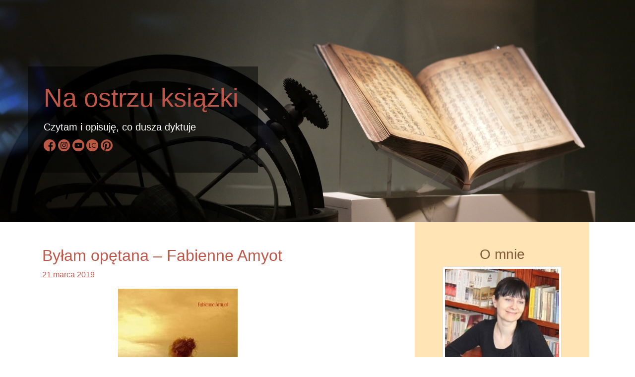

--- FILE ---
content_type: text/html; charset=UTF-8
request_url: https://naostrzuksiazki.pl/2019/03/21/bylam-opetana-fabienne-amyot/
body_size: 13151
content:
<!DOCTYPE html>
<html lang="pl">
<html>
<head>
 <meta charset="utf-8">
 <meta name="viewport" content="width=device-width, initial-scale=1">
 <title>Na ostrzu książki - Czytam i opisuję, co dusza dyktuje</title>
 <link rel="icon" type="image/x-icon" href="http://naostrzuksiazki.pl/wp-content/uploads/2019/03/clevera.ico" />

<!-- Global site tag (gtag.js) - Google Analytics -->
  <script async src="https://www.googletagmanager.com/gtag/js?id=UA-136674175-1"></script>
  <script>
  window.dataLayer = window.dataLayer || [];
  function gtag(){dataLayer.push(arguments);}
  gtag('js', new Date());

  gtag('config', 'UA-136674175-1');
  </script>

<!-- Latest compiled and minified CSS -->
  <link rel="stylesheet" href="https://maxcdn.bootstrapcdn.com/bootstrap/4.3.1/css/bootstrap.min.css">

<!-- jQuery library -->
  <script src="https://ajax.googleapis.com/ajax/libs/jquery/3.3.1/jquery.min.js"></script>

<!-- Popper JS -->
  <script src="https://cdnjs.cloudflare.com/ajax/libs/popper.js/1.14.7/umd/popper.min.js"></script>

<!-- Latest compiled JavaScript -->
  <script src="https://maxcdn.bootstrapcdn.com/bootstrap/4.3.1/js/bootstrap.min.js"></script>

  <link href="https://naostrzuksiazki.pl/wp-content/themes/clevera/style.css" rel="stylesheet">

  <meta name='robots' content='max-image-preview:large' />
	<style>img:is([sizes="auto" i], [sizes^="auto," i]) { contain-intrinsic-size: 3000px 1500px }</style>
	<link rel='dns-prefetch' href='//secure.gravatar.com' />
<link rel='dns-prefetch' href='//stats.wp.com' />
<link rel='dns-prefetch' href='//v0.wordpress.com' />
<link rel="alternate" type="application/rss+xml" title="Na ostrzu książki &raquo; Byłam opętana &#8211; Fabienne Amyot Kanał z komentarzami" href="https://naostrzuksiazki.pl/2019/03/21/bylam-opetana-fabienne-amyot/feed/" />
<script type="text/javascript">
/* <![CDATA[ */
window._wpemojiSettings = {"baseUrl":"https:\/\/s.w.org\/images\/core\/emoji\/16.0.1\/72x72\/","ext":".png","svgUrl":"https:\/\/s.w.org\/images\/core\/emoji\/16.0.1\/svg\/","svgExt":".svg","source":{"concatemoji":"https:\/\/naostrzuksiazki.pl\/wp-includes\/js\/wp-emoji-release.min.js?ver=6.8.3"}};
/*! This file is auto-generated */
!function(s,n){var o,i,e;function c(e){try{var t={supportTests:e,timestamp:(new Date).valueOf()};sessionStorage.setItem(o,JSON.stringify(t))}catch(e){}}function p(e,t,n){e.clearRect(0,0,e.canvas.width,e.canvas.height),e.fillText(t,0,0);var t=new Uint32Array(e.getImageData(0,0,e.canvas.width,e.canvas.height).data),a=(e.clearRect(0,0,e.canvas.width,e.canvas.height),e.fillText(n,0,0),new Uint32Array(e.getImageData(0,0,e.canvas.width,e.canvas.height).data));return t.every(function(e,t){return e===a[t]})}function u(e,t){e.clearRect(0,0,e.canvas.width,e.canvas.height),e.fillText(t,0,0);for(var n=e.getImageData(16,16,1,1),a=0;a<n.data.length;a++)if(0!==n.data[a])return!1;return!0}function f(e,t,n,a){switch(t){case"flag":return n(e,"\ud83c\udff3\ufe0f\u200d\u26a7\ufe0f","\ud83c\udff3\ufe0f\u200b\u26a7\ufe0f")?!1:!n(e,"\ud83c\udde8\ud83c\uddf6","\ud83c\udde8\u200b\ud83c\uddf6")&&!n(e,"\ud83c\udff4\udb40\udc67\udb40\udc62\udb40\udc65\udb40\udc6e\udb40\udc67\udb40\udc7f","\ud83c\udff4\u200b\udb40\udc67\u200b\udb40\udc62\u200b\udb40\udc65\u200b\udb40\udc6e\u200b\udb40\udc67\u200b\udb40\udc7f");case"emoji":return!a(e,"\ud83e\udedf")}return!1}function g(e,t,n,a){var r="undefined"!=typeof WorkerGlobalScope&&self instanceof WorkerGlobalScope?new OffscreenCanvas(300,150):s.createElement("canvas"),o=r.getContext("2d",{willReadFrequently:!0}),i=(o.textBaseline="top",o.font="600 32px Arial",{});return e.forEach(function(e){i[e]=t(o,e,n,a)}),i}function t(e){var t=s.createElement("script");t.src=e,t.defer=!0,s.head.appendChild(t)}"undefined"!=typeof Promise&&(o="wpEmojiSettingsSupports",i=["flag","emoji"],n.supports={everything:!0,everythingExceptFlag:!0},e=new Promise(function(e){s.addEventListener("DOMContentLoaded",e,{once:!0})}),new Promise(function(t){var n=function(){try{var e=JSON.parse(sessionStorage.getItem(o));if("object"==typeof e&&"number"==typeof e.timestamp&&(new Date).valueOf()<e.timestamp+604800&&"object"==typeof e.supportTests)return e.supportTests}catch(e){}return null}();if(!n){if("undefined"!=typeof Worker&&"undefined"!=typeof OffscreenCanvas&&"undefined"!=typeof URL&&URL.createObjectURL&&"undefined"!=typeof Blob)try{var e="postMessage("+g.toString()+"("+[JSON.stringify(i),f.toString(),p.toString(),u.toString()].join(",")+"));",a=new Blob([e],{type:"text/javascript"}),r=new Worker(URL.createObjectURL(a),{name:"wpTestEmojiSupports"});return void(r.onmessage=function(e){c(n=e.data),r.terminate(),t(n)})}catch(e){}c(n=g(i,f,p,u))}t(n)}).then(function(e){for(var t in e)n.supports[t]=e[t],n.supports.everything=n.supports.everything&&n.supports[t],"flag"!==t&&(n.supports.everythingExceptFlag=n.supports.everythingExceptFlag&&n.supports[t]);n.supports.everythingExceptFlag=n.supports.everythingExceptFlag&&!n.supports.flag,n.DOMReady=!1,n.readyCallback=function(){n.DOMReady=!0}}).then(function(){return e}).then(function(){var e;n.supports.everything||(n.readyCallback(),(e=n.source||{}).concatemoji?t(e.concatemoji):e.wpemoji&&e.twemoji&&(t(e.twemoji),t(e.wpemoji)))}))}((window,document),window._wpemojiSettings);
/* ]]> */
</script>
<style id='wp-emoji-styles-inline-css' type='text/css'>

	img.wp-smiley, img.emoji {
		display: inline !important;
		border: none !important;
		box-shadow: none !important;
		height: 1em !important;
		width: 1em !important;
		margin: 0 0.07em !important;
		vertical-align: -0.1em !important;
		background: none !important;
		padding: 0 !important;
	}
</style>
<link rel='stylesheet' id='wp-block-library-css' href='https://naostrzuksiazki.pl/wp-includes/css/dist/block-library/style.min.css?ver=6.8.3' type='text/css' media='all' />
<style id='classic-theme-styles-inline-css' type='text/css'>
/*! This file is auto-generated */
.wp-block-button__link{color:#fff;background-color:#32373c;border-radius:9999px;box-shadow:none;text-decoration:none;padding:calc(.667em + 2px) calc(1.333em + 2px);font-size:1.125em}.wp-block-file__button{background:#32373c;color:#fff;text-decoration:none}
</style>
<link rel='stylesheet' id='mediaelement-css' href='https://naostrzuksiazki.pl/wp-includes/js/mediaelement/mediaelementplayer-legacy.min.css?ver=4.2.17' type='text/css' media='all' />
<link rel='stylesheet' id='wp-mediaelement-css' href='https://naostrzuksiazki.pl/wp-includes/js/mediaelement/wp-mediaelement.min.css?ver=6.8.3' type='text/css' media='all' />
<style id='jetpack-sharing-buttons-style-inline-css' type='text/css'>
.jetpack-sharing-buttons__services-list{display:flex;flex-direction:row;flex-wrap:wrap;gap:0;list-style-type:none;margin:5px;padding:0}.jetpack-sharing-buttons__services-list.has-small-icon-size{font-size:12px}.jetpack-sharing-buttons__services-list.has-normal-icon-size{font-size:16px}.jetpack-sharing-buttons__services-list.has-large-icon-size{font-size:24px}.jetpack-sharing-buttons__services-list.has-huge-icon-size{font-size:36px}@media print{.jetpack-sharing-buttons__services-list{display:none!important}}.editor-styles-wrapper .wp-block-jetpack-sharing-buttons{gap:0;padding-inline-start:0}ul.jetpack-sharing-buttons__services-list.has-background{padding:1.25em 2.375em}
</style>
<style id='global-styles-inline-css' type='text/css'>
:root{--wp--preset--aspect-ratio--square: 1;--wp--preset--aspect-ratio--4-3: 4/3;--wp--preset--aspect-ratio--3-4: 3/4;--wp--preset--aspect-ratio--3-2: 3/2;--wp--preset--aspect-ratio--2-3: 2/3;--wp--preset--aspect-ratio--16-9: 16/9;--wp--preset--aspect-ratio--9-16: 9/16;--wp--preset--color--black: #000000;--wp--preset--color--cyan-bluish-gray: #abb8c3;--wp--preset--color--white: #ffffff;--wp--preset--color--pale-pink: #f78da7;--wp--preset--color--vivid-red: #cf2e2e;--wp--preset--color--luminous-vivid-orange: #ff6900;--wp--preset--color--luminous-vivid-amber: #fcb900;--wp--preset--color--light-green-cyan: #7bdcb5;--wp--preset--color--vivid-green-cyan: #00d084;--wp--preset--color--pale-cyan-blue: #8ed1fc;--wp--preset--color--vivid-cyan-blue: #0693e3;--wp--preset--color--vivid-purple: #9b51e0;--wp--preset--gradient--vivid-cyan-blue-to-vivid-purple: linear-gradient(135deg,rgba(6,147,227,1) 0%,rgb(155,81,224) 100%);--wp--preset--gradient--light-green-cyan-to-vivid-green-cyan: linear-gradient(135deg,rgb(122,220,180) 0%,rgb(0,208,130) 100%);--wp--preset--gradient--luminous-vivid-amber-to-luminous-vivid-orange: linear-gradient(135deg,rgba(252,185,0,1) 0%,rgba(255,105,0,1) 100%);--wp--preset--gradient--luminous-vivid-orange-to-vivid-red: linear-gradient(135deg,rgba(255,105,0,1) 0%,rgb(207,46,46) 100%);--wp--preset--gradient--very-light-gray-to-cyan-bluish-gray: linear-gradient(135deg,rgb(238,238,238) 0%,rgb(169,184,195) 100%);--wp--preset--gradient--cool-to-warm-spectrum: linear-gradient(135deg,rgb(74,234,220) 0%,rgb(151,120,209) 20%,rgb(207,42,186) 40%,rgb(238,44,130) 60%,rgb(251,105,98) 80%,rgb(254,248,76) 100%);--wp--preset--gradient--blush-light-purple: linear-gradient(135deg,rgb(255,206,236) 0%,rgb(152,150,240) 100%);--wp--preset--gradient--blush-bordeaux: linear-gradient(135deg,rgb(254,205,165) 0%,rgb(254,45,45) 50%,rgb(107,0,62) 100%);--wp--preset--gradient--luminous-dusk: linear-gradient(135deg,rgb(255,203,112) 0%,rgb(199,81,192) 50%,rgb(65,88,208) 100%);--wp--preset--gradient--pale-ocean: linear-gradient(135deg,rgb(255,245,203) 0%,rgb(182,227,212) 50%,rgb(51,167,181) 100%);--wp--preset--gradient--electric-grass: linear-gradient(135deg,rgb(202,248,128) 0%,rgb(113,206,126) 100%);--wp--preset--gradient--midnight: linear-gradient(135deg,rgb(2,3,129) 0%,rgb(40,116,252) 100%);--wp--preset--font-size--small: 13px;--wp--preset--font-size--medium: 20px;--wp--preset--font-size--large: 36px;--wp--preset--font-size--x-large: 42px;--wp--preset--spacing--20: 0.44rem;--wp--preset--spacing--30: 0.67rem;--wp--preset--spacing--40: 1rem;--wp--preset--spacing--50: 1.5rem;--wp--preset--spacing--60: 2.25rem;--wp--preset--spacing--70: 3.38rem;--wp--preset--spacing--80: 5.06rem;--wp--preset--shadow--natural: 6px 6px 9px rgba(0, 0, 0, 0.2);--wp--preset--shadow--deep: 12px 12px 50px rgba(0, 0, 0, 0.4);--wp--preset--shadow--sharp: 6px 6px 0px rgba(0, 0, 0, 0.2);--wp--preset--shadow--outlined: 6px 6px 0px -3px rgba(255, 255, 255, 1), 6px 6px rgba(0, 0, 0, 1);--wp--preset--shadow--crisp: 6px 6px 0px rgba(0, 0, 0, 1);}:where(.is-layout-flex){gap: 0.5em;}:where(.is-layout-grid){gap: 0.5em;}body .is-layout-flex{display: flex;}.is-layout-flex{flex-wrap: wrap;align-items: center;}.is-layout-flex > :is(*, div){margin: 0;}body .is-layout-grid{display: grid;}.is-layout-grid > :is(*, div){margin: 0;}:where(.wp-block-columns.is-layout-flex){gap: 2em;}:where(.wp-block-columns.is-layout-grid){gap: 2em;}:where(.wp-block-post-template.is-layout-flex){gap: 1.25em;}:where(.wp-block-post-template.is-layout-grid){gap: 1.25em;}.has-black-color{color: var(--wp--preset--color--black) !important;}.has-cyan-bluish-gray-color{color: var(--wp--preset--color--cyan-bluish-gray) !important;}.has-white-color{color: var(--wp--preset--color--white) !important;}.has-pale-pink-color{color: var(--wp--preset--color--pale-pink) !important;}.has-vivid-red-color{color: var(--wp--preset--color--vivid-red) !important;}.has-luminous-vivid-orange-color{color: var(--wp--preset--color--luminous-vivid-orange) !important;}.has-luminous-vivid-amber-color{color: var(--wp--preset--color--luminous-vivid-amber) !important;}.has-light-green-cyan-color{color: var(--wp--preset--color--light-green-cyan) !important;}.has-vivid-green-cyan-color{color: var(--wp--preset--color--vivid-green-cyan) !important;}.has-pale-cyan-blue-color{color: var(--wp--preset--color--pale-cyan-blue) !important;}.has-vivid-cyan-blue-color{color: var(--wp--preset--color--vivid-cyan-blue) !important;}.has-vivid-purple-color{color: var(--wp--preset--color--vivid-purple) !important;}.has-black-background-color{background-color: var(--wp--preset--color--black) !important;}.has-cyan-bluish-gray-background-color{background-color: var(--wp--preset--color--cyan-bluish-gray) !important;}.has-white-background-color{background-color: var(--wp--preset--color--white) !important;}.has-pale-pink-background-color{background-color: var(--wp--preset--color--pale-pink) !important;}.has-vivid-red-background-color{background-color: var(--wp--preset--color--vivid-red) !important;}.has-luminous-vivid-orange-background-color{background-color: var(--wp--preset--color--luminous-vivid-orange) !important;}.has-luminous-vivid-amber-background-color{background-color: var(--wp--preset--color--luminous-vivid-amber) !important;}.has-light-green-cyan-background-color{background-color: var(--wp--preset--color--light-green-cyan) !important;}.has-vivid-green-cyan-background-color{background-color: var(--wp--preset--color--vivid-green-cyan) !important;}.has-pale-cyan-blue-background-color{background-color: var(--wp--preset--color--pale-cyan-blue) !important;}.has-vivid-cyan-blue-background-color{background-color: var(--wp--preset--color--vivid-cyan-blue) !important;}.has-vivid-purple-background-color{background-color: var(--wp--preset--color--vivid-purple) !important;}.has-black-border-color{border-color: var(--wp--preset--color--black) !important;}.has-cyan-bluish-gray-border-color{border-color: var(--wp--preset--color--cyan-bluish-gray) !important;}.has-white-border-color{border-color: var(--wp--preset--color--white) !important;}.has-pale-pink-border-color{border-color: var(--wp--preset--color--pale-pink) !important;}.has-vivid-red-border-color{border-color: var(--wp--preset--color--vivid-red) !important;}.has-luminous-vivid-orange-border-color{border-color: var(--wp--preset--color--luminous-vivid-orange) !important;}.has-luminous-vivid-amber-border-color{border-color: var(--wp--preset--color--luminous-vivid-amber) !important;}.has-light-green-cyan-border-color{border-color: var(--wp--preset--color--light-green-cyan) !important;}.has-vivid-green-cyan-border-color{border-color: var(--wp--preset--color--vivid-green-cyan) !important;}.has-pale-cyan-blue-border-color{border-color: var(--wp--preset--color--pale-cyan-blue) !important;}.has-vivid-cyan-blue-border-color{border-color: var(--wp--preset--color--vivid-cyan-blue) !important;}.has-vivid-purple-border-color{border-color: var(--wp--preset--color--vivid-purple) !important;}.has-vivid-cyan-blue-to-vivid-purple-gradient-background{background: var(--wp--preset--gradient--vivid-cyan-blue-to-vivid-purple) !important;}.has-light-green-cyan-to-vivid-green-cyan-gradient-background{background: var(--wp--preset--gradient--light-green-cyan-to-vivid-green-cyan) !important;}.has-luminous-vivid-amber-to-luminous-vivid-orange-gradient-background{background: var(--wp--preset--gradient--luminous-vivid-amber-to-luminous-vivid-orange) !important;}.has-luminous-vivid-orange-to-vivid-red-gradient-background{background: var(--wp--preset--gradient--luminous-vivid-orange-to-vivid-red) !important;}.has-very-light-gray-to-cyan-bluish-gray-gradient-background{background: var(--wp--preset--gradient--very-light-gray-to-cyan-bluish-gray) !important;}.has-cool-to-warm-spectrum-gradient-background{background: var(--wp--preset--gradient--cool-to-warm-spectrum) !important;}.has-blush-light-purple-gradient-background{background: var(--wp--preset--gradient--blush-light-purple) !important;}.has-blush-bordeaux-gradient-background{background: var(--wp--preset--gradient--blush-bordeaux) !important;}.has-luminous-dusk-gradient-background{background: var(--wp--preset--gradient--luminous-dusk) !important;}.has-pale-ocean-gradient-background{background: var(--wp--preset--gradient--pale-ocean) !important;}.has-electric-grass-gradient-background{background: var(--wp--preset--gradient--electric-grass) !important;}.has-midnight-gradient-background{background: var(--wp--preset--gradient--midnight) !important;}.has-small-font-size{font-size: var(--wp--preset--font-size--small) !important;}.has-medium-font-size{font-size: var(--wp--preset--font-size--medium) !important;}.has-large-font-size{font-size: var(--wp--preset--font-size--large) !important;}.has-x-large-font-size{font-size: var(--wp--preset--font-size--x-large) !important;}
:where(.wp-block-post-template.is-layout-flex){gap: 1.25em;}:where(.wp-block-post-template.is-layout-grid){gap: 1.25em;}
:where(.wp-block-columns.is-layout-flex){gap: 2em;}:where(.wp-block-columns.is-layout-grid){gap: 2em;}
:root :where(.wp-block-pullquote){font-size: 1.5em;line-height: 1.6;}
</style>
<link rel='stylesheet' id='email-subscribers-css' href='https://naostrzuksiazki.pl/wp-content/plugins/email-subscribers/lite/public/css/email-subscribers-public.css?ver=5.7.49' type='text/css' media='all' />
<script type="text/javascript" src="https://naostrzuksiazki.pl/wp-includes/js/jquery/jquery.min.js?ver=3.7.1" id="jquery-core-js"></script>
<script type="text/javascript" src="https://naostrzuksiazki.pl/wp-includes/js/jquery/jquery-migrate.min.js?ver=3.4.1" id="jquery-migrate-js"></script>
<link rel="https://api.w.org/" href="https://naostrzuksiazki.pl/wp-json/" /><link rel="alternate" title="JSON" type="application/json" href="https://naostrzuksiazki.pl/wp-json/wp/v2/posts/2399" /><link rel="EditURI" type="application/rsd+xml" title="RSD" href="https://naostrzuksiazki.pl/xmlrpc.php?rsd" />
<meta name="generator" content="WordPress 6.8.3" />
<link rel="canonical" href="https://naostrzuksiazki.pl/2019/03/21/bylam-opetana-fabienne-amyot/" />
<link rel='shortlink' href='https://wp.me/paPsGK-CH' />
<link rel="alternate" title="oEmbed (JSON)" type="application/json+oembed" href="https://naostrzuksiazki.pl/wp-json/oembed/1.0/embed?url=https%3A%2F%2Fnaostrzuksiazki.pl%2F2019%2F03%2F21%2Fbylam-opetana-fabienne-amyot%2F" />
<link rel="alternate" title="oEmbed (XML)" type="text/xml+oembed" href="https://naostrzuksiazki.pl/wp-json/oembed/1.0/embed?url=https%3A%2F%2Fnaostrzuksiazki.pl%2F2019%2F03%2F21%2Fbylam-opetana-fabienne-amyot%2F&#038;format=xml" />
	<style>img#wpstats{display:none}</style>
		
</head>
<body>

  <div id="fb-root"></div>
  <script async defer crossorigin="anonymous" src="https://connect.facebook.net/en_US/sdk.js#xfbml=1&version=v3.2"></script>

  <div class="container-fluid d-lg-none justify-content-center">
    <div class="row d-lg-none">
      <nav class="navbar navbar-dark bg-dark col-md-12 bg-light">
        <a class="navbar-brand" href="#">Na ostrzu książki</a>
          <button type="button" class="navbar-toggler" data-toggle="collapse" data-target="#navbar">
            <span class="navbar-toggler-icon"></span>
          </button>

    <div class="collapse navbar-collapse" id="navbar">
      <div class="nav-item"><br>
        <form role="search" method="get" id="searchform" class="searchform" action="https://naostrzuksiazki.pl/">
				<div>
					<label class="screen-reader-text" for="s">Szukaj:</label>
					<input type="text" value="" name="s" id="s" />
					<input type="submit" id="searchsubmit" value="Szukaj" />
				</div>
			</form>      </div>
      <div class="nav-item"><br>
        <p>
          <a href="mailto:clevera@gazeta.pl">clevera@gazeta.pl</a>
        </p>
      </div>
        </nav>
    </div>
    </div>

<div class="item-1 col-xl-12 d-none d-lg-block">

  <div class='item-1-span'>
    <h1>
      <p class="header-text">
		<a href="/">Na ostrzu książki</a>
      </p>
    </h1>
      <p class="h5">Czytam i opisuję, co dusza dyktuje</p>
	  	  <p>
    <a href="https://www.facebook.com/naostrzuksiazki/"><img src="http://naostrzuksiazki.pl/wp-content/uploads/2020/01/fb.png" class="some-img" alt="Facebook" title="Facebook"></a>
    <a href="https://www.instagram.com/naostrzuksiazki/"><img src="http://naostrzuksiazki.pl/wp-content/uploads/2020/01/ig.png" class="some-img" alt="Instagram" title="Instagram"></a>
    <a href="https://www.youtube.com/channel/UCImE-KRIXO3uwe2o0-Uj-yQ"><img src="http://naostrzuksiazki.pl/wp-content/uploads/2020/01/yt.png" class="some-img" alt="YouTube" title="YouTube"></a>
    <a href="http://lubimyczytac.pl/profil/1846574/maria-akida"><img src="http://naostrzuksiazki.pl/wp-content/uploads/2020/01/lc.png" class="some-img" alt="Lubimy Czytać" title="Lubimy Czytać"></a>
    <a href="https://pl.pinterest.com/akidamaria/"><img src="http://naostrzuksiazki.pl/wp-content/uploads/2020/01/pint.png" class="some-img" alt="Pinterest" title="Pinterest"></a>
      </p>
  </div>
</div>
</div>

<div class="write-item container">
  <div class="row">
    <div class="posts-item col-md-12 col-lg-9">
  
			  <h2><a href="https://naostrzuksiazki.pl/2019/03/21/bylam-opetana-fabienne-amyot/">Byłam opętana &#8211; Fabienne Amyot</a></h2>
  <p><a href="https://naostrzuksiazki.pl/2019/03/21/bylam-opetana-fabienne-amyot/">21 marca 2019</a></p>

  <p><center><a href="https://naostrzuksiazki.pl/wp-content/uploads/2019/03/Bylamopetana.jpg"><img decoding="async" class="imgw" src="https://naostrzuksiazki.pl/wp-content/uploads/2019/03/Bylamopetana.jpg" alt="" data-orig-width="241" data-orig-height="359" data-prev-width="241" data-prev-height="359" data-image-new="1" /></a></center></p>
<p><span style="font-size: small;"><strong>Byłam opętana: świadectwo uwolnienia przez egzorcyzm &#8211; Fabienne Amyot<br />Przełożyła Zofia Pająk<br /><a href="http://ksiegarnia.espe.pl/index.php?menu_pwd[104117]=/12&amp;sbl=106938" target="_blank">Wydawnictwo eSPe</a> , 2007 , 251 stron<br />Literatura francuska</strong></span></p>
<p><span style="font-size: small;">   Bardzo chciałam przyjrzeć się przeżyciom, doznaniom, wewnętrznej walce człowieka opętanego, bo nigdy nie czytałam takich wspomnień, zwłaszcza, że Kościół katolicki podkreśla, że tak naprawdę osób opętanych wśród zgłaszających się po pomoc duchową jest niewielki procent.</span><br /><span style="font-size: small;">   Niestety, otrzymałam świetne studium kobiety mającej problemy psychiczne, wywołane gwałtem przez mężczyznę z jej rodziny, gdy była małą dziewczynką. To moment, który dla Estery (takie imię autorka przybrała w książce) jest furtką, przez którą do jej życia wkroczył szatan, a dla mnie traumą zaburzającą jej zdolność do dalszego, normalnego funkcjonowania. Od tego wydarzenia całe zło jakie spotyka Esterę jest dla niej dziełem szatana i wszystko co robi ona, jest ucieczką przed nim lub próbą walki z nim poprzez pielgrzymki do cudownych obrazów, szczątków świętych i sanktuariów. Uczestniczy w uzdrawiających rekolekcjach i procesie oczyszczenia w amazońskiej dżungli. Wyzwalanie się od cierpienia, które za każdym razem przechodzi, a od których według mnie uzależniła się, przynosi tylko krótkie wytchnienie. Chce więc egzorcyzmu, bo taką otrzymała wskazówkę we śnie. I tutaj sytuacja przypomina zachowanie hipochondryka przekonanego o istnieniu swojej choroby tylko lekarze jej nie widzą. Estera zaczyna wędrówkę od egzorcysty do egzorcysty, ale żaden jej nie odpowiada, a bo nie tak ubrany, a <em>ona lubi kapłanów w sutannie i z dużym krzyżem na piersiach</em>, a to egzorcyzm za krótko trwał, a to <em>ksiądz nie miał manier Ojca Niebieskiego</em>. A według mnie dlatego, że jeden z nich stwierdził: <em>Ma pani jakieś problemy psychiczne i to wszystko</em>. Z &#8221;opętania&#8221; uwalnia ją ksiądz znaleziony we Włoszech i spełniający wszystkie warunki Estery do tego stopnia, że budzi się w niej pragnienie poślubienia Jezusa (sic!).</span><br /><span style="font-size: small;">   Nie przekonała mnie ta historia, że było to opętanie, ale przekonała mnie, że ta bardzo ciężko skrzywdzona kobieta, której psychika rozpadła się na drobne kawałki, próbowała je poskładać w całość, z góry zakładając, że możliwe jest to tylko i wyłącznie poprzez miłość Boga, bo <em>przez tydzień trwania rekolekcji (&#8230;)zostaje całkowicie uzdrowiona z ran, które wymagałyby dziesięciu lat mozolnej psychoterapii.</em></span><br /><span style="font-size: small;">   Można i tak.</span><br /><span style="font-size: small;">   Tylko po co nadawać takim wspomnieniom tytuł przerastający treść książki?</span></p>
<p><center><object width="500" height="405" data="http://www.youtube.com/v/_3zwiSDVApA&amp;hl=pl&amp;fs=1&amp;rel=0&amp;color1=0xe1600f&amp;color2=0xfebd01&amp;border=1" type="application/x-shockwave-flash"><param name="allowFullScreen" value="true" /><param name="allowscriptaccess" value="always" /><param name="src" value="http://www.youtube.com/v/_3zwiSDVApA&amp;hl=pl&amp;fs=1&amp;rel=0&amp;color1=0xe1600f&amp;color2=0xfebd01&amp;border=1" /><param name="allowfullscreen" value="true" /></object></center><center></center><center></center><center><span style="font-size: small; color: #000000;">Jeśli człowiek się uprze, to może zobaczyć diabła nawet w chmurach, tak jak na tym filmie.</span></center></p>
  
  <p><b>Autorka: </b><i>Maria Akida</i>
  <p><b>Kategorie: </b><a href="https://naostrzuksiazki.pl/category/fakty-reportaz-wywiad/" rel="category tag">Fakty reportaż wywiad</a></p>
  <p><b>Tagi:</b> <a href="https://naostrzuksiazki.pl/tag/ksiki-w-2009/" rel="tag">ksi&#x105;&#x17C;ki w 2009</a></p>

  <p><a href="#"></a></p>




<!-- You can start editing here. -->


			<!-- If comments are open, but there are no comments. -->

	
	<div id="respond" class="comment-respond">
		<h3 id="reply-title" class="comment-reply-title">Dodaj komentarz <small><a rel="nofollow" id="cancel-comment-reply-link" href="/2019/03/21/bylam-opetana-fabienne-amyot/#respond" style="display:none;">Anuluj pisanie odpowiedzi</a></small></h3><form action="https://naostrzuksiazki.pl/wp-comments-post.php" method="post" id="commentform" class="comment-form"><p class="comment-notes"><span id="email-notes">Twój adres e-mail nie zostanie opublikowany.</span> <span class="required-field-message">Wymagane pola są oznaczone <span class="required">*</span></span></p><p class="comment-form-comment"><label for="comment">Komentarz <span class="required">*</span></label> <textarea id="comment" name="comment" cols="45" rows="8" maxlength="65525" required="required"></textarea></p><p class="comment-form-author"><label for="author">Nazwa <span class="required">*</span></label> <input id="author" name="author" type="text" value="" size="30" maxlength="245" autocomplete="name" required="required" /></p>
<p class="comment-form-email"><label for="email">Adres e-mail <span class="required">*</span></label> <input id="email" name="email" type="text" value="" size="30" maxlength="100" aria-describedby="email-notes" autocomplete="email" required="required" /></p>
<p class="comment-form-url"><label for="url">Witryna internetowa</label> <input id="url" name="url" type="text" value="" size="30" maxlength="200" autocomplete="url" /></p>
<p class="comment-subscription-form"><input type="checkbox" name="subscribe_comments" id="subscribe_comments" value="subscribe" style="width: auto; -moz-appearance: checkbox; -webkit-appearance: checkbox;" /> <label class="subscribe-label" id="subscribe-label" for="subscribe_comments">Notify me of follow-up comments by email.</label></p><p class="comment-subscription-form"><input type="checkbox" name="subscribe_blog" id="subscribe_blog" value="subscribe" style="width: auto; -moz-appearance: checkbox; -webkit-appearance: checkbox;" /> <label class="subscribe-label" id="subscribe-blog-label" for="subscribe_blog">Notify me of new posts by email.</label></p><p class="form-submit"><input name="submit" type="submit" id="submit" class="submit" value="Komentarz wpisu" /> <input type='hidden' name='comment_post_ID' value='2399' id='comment_post_ID' />
<input type='hidden' name='comment_parent' id='comment_parent' value='0' />
</p></form>	</div><!-- #respond -->
	
</div>

<div class="menu-item col-md-12 col-lg-4 d-none d-lg-block offset-md-2">

<!-- O MNIE - START -->

<h3 class="menu-color">O mnie</h3>

<img src="http://naostrzuksiazki.pl/wp-content/uploads/2019/03/autorka.png" class="menu-img img-thumbnail mx-auto d-block"><br>
<p>
   Książka to moje ikigai - pasja, zawód i misja. Tworzę tutaj osobistą bibliotekę literatury przeczytanej. Chciałabym, żeby każdy taką miał. Jeśli pomogę w doborze tytułów, będę  spełniona. 
</p>
<p>
   <a href="mailto:modreki@gmail.com">modreki@gmail.com</a>
</p>
  
<!-- O MNIE - KONIEC -->


<p><h3 class="menu-color">O książkach</h3></p>

<!-- CZYTAM - START -->

<p>Czytam:</p>
<img src="https://naostrzuksiazki.pl/wp-content/uploads/2026/01/epika.jpg" class=menu-img"><br><br>
<p><a href="https://mskrzypczak.com.pl/" target="_blank">Dowiedz się więcej</a></p> 
<!-- CZYTAM - KONIEC -->

<!-- BĘDĘ CZYTAĆ - START -->

<p>Będę czytać:</p>
<img src="https://naostrzuksiazki.pl/wp-content/uploads/2024/02/godzina.jpg" class="menu-img"><br><br>
<p><a href="https://czarne.com.pl/katalog/ksiazki/godzina-wychowawcza" target="_blank">Dowiedz się więcej</a></p>
  
<!-- BĘDĘ CZYTAĆ - KONIEC -->

<!-- PATRONUJĘ - START -->

<p>Patronuję:</p>
<img src="https://naostrzuksiazki.pl/wp-content/uploads/2023/02/wylot-1.jpg" class="menu-img"><br><br>
<p><a href="https://www.jankawydawnictwo.pl/det_wylot.html" target="_blank">Dowiedz się więcej</a></p>
  
<!-- PATRONUJĘ - KONIEC -->

<!-- PLANUJĘ PRZECZYTAĆ - START -->

  <p>Planuję przeczytać:</p>
<div id="planujePrzeczytac" class="ksiazki carousel-style carousel slide" data-ride="carousel">
  <div class="carousel-inner">
    <div class="carousel-item active">
      <img class="d-block w-100" src="https://naostrzuksiazki.pl/wp-content/uploads/2021/08/a-ja-zem.jpg">
        <div class="carousel-caption d-none d-md-block">
        <p><a href="https://wielkalitera.pl/sklep/literatura-piekna-polska/a-ja-zem-jej-powiedziala-ebook/" target="_blank">Dowiedz się więcej</a></p>
      </div>
	</div>
																													  
<!-- KSIAZKA W KARUZELI - START -->
    <div class="carousel-item">
      <img class="d-block w-100" src="https://naostrzuksiazki.pl/wp-content/uploads/2023/05/klatka.jpg">
        <div class="carousel-caption d-none d-md-block">
        <p><a href="https://lubimyczytac.pl/ksiazka/36612/klatka" target="_blank">Dowiedz się więcej</a></p>
      </div>
    </div>
<!-- KSIAZKA W KARUZELI - KONIEC -->
																				 
<!-- KSIAZKA W KARUZELI - START -->
    <div class="carousel-item">
      <img class="d-block w-100" src="https://naostrzuksiazki.pl/wp-content/uploads/2026/01/parasolki.jpg">
        <div class="carousel-caption d-none d-md-block">
        <p><a href="https://www.wydawnictwoliterackie.pl/produkt/5626/parasolki" target="_blank">Dowiedz się więcej</a></p>
      </div>
    </div>
<!-- KSIAZKA W KARUZELI - KONIEC -->
																				 
<!-- KSIAZKA W KARUZELI - START -->
    <div class="carousel-item">
      <img class="d-block w-100" src="https://naostrzuksiazki.pl/wp-content/uploads/2026/01/spoina.jpg">
        <div class="carousel-caption d-none d-md-block">
        <p><a href="https://kuznia.art.pl/recenzje/3227-spoina-irmina-kosmala-3.html" target="_blank">Dowiedz się więcej</a></p>
      </div>
    </div>
<!-- KSIAZKA W KARUZELI - KONIEC -->
																				 
<!-- KSIAZKA W KARUZELI - START -->
    <div class="carousel-item">
      <img class="d-block w-100" src="https://naostrzuksiazki.pl/wp-content/uploads/2025/01/belfrzy.jpg">
        <div class="carousel-caption d-none d-md-block">
        <p><a href="https://wielkalitera.pl/produkt/belfrzy-ksiazka/" target="_blank">Dowiedz się więcej</a></p>
      </div>
    </div>
<!-- KSIAZKA W KARUZELI - KONIEC -->
																				 
<!-- KSIAZKA W KARUZELI - START -->
    <div class="carousel-item">
      <img class="d-block w-100" src="https://naostrzuksiazki.pl/wp-content/uploads/2024/10/kobiety.jpg">
        <div class="carousel-caption d-none d-md-block">
        <p><a href="https://marginesy.com.pl/sklep/produkt/133523/kobiety-ktorych-nie-ma" target="_blank">Dowiedz się więcej</a></p>
      </div>
    </div>
<!-- KSIAZKA W KARUZELI - KONIEC -->
																				 
<!-- KSIAZKA W KARUZELI - START -->
    <div class="carousel-item">
      <img class="d-block w-100" src="https://naostrzuksiazki.pl/wp-content/uploads/2024/07/dziwolagi.jpg">
        <div class="carousel-caption d-none d-md-block">
        <p><a href="https://www.rm.com.pl/product-pol-1918-Dziwolagi.html?gad_source=1&gclid=EAIaIQobChMIw_e78rG6hwMVoECRBR2u4gEiEAAYASAAEgIC3fD_BwE" target="_blank">Dowiedz się więcej</a></p>
      </div>
    </div>
<!-- KSIAZKA W KARUZELI - KONIEC -->
																				 
<!-- KSIAZKA W KARUZELI - START -->
    <div class="carousel-item">
      <img class="d-block w-100" src="https://naostrzuksiazki.pl/wp-content/uploads/2024/04/ja-ktora.jpg">
        <div class="carousel-caption d-none d-md-block">
        <p><a href="https://wydawnictwo.artrage.pl/products/ja-ktora-nie-poznalam-mezczyzn" target="_blank">Dowiedz się więcej</a></p>
      </div>
    </div>
<!-- KSIAZKA W KARUZELI - KONIEC -->
																				 
<!-- KSIAZKA W KARUZELI - START -->
    <div class="carousel-item">
      <img class="d-block w-100" src="https://naostrzuksiazki.pl/wp-content/uploads/2024/04/wojna-i-terpentyna.jpg">
        <div class="carousel-caption d-none d-md-block">
        <p><a href="https://wydawnictwo.artrage.pl/products/wojna-i-terpentyna" target="_blank">Dowiedz się więcej</a></p>
      </div>
    </div>
<!-- KSIAZKA W KARUZELI - KONIEC -->
																				 
<!-- KSIAZKA W KARUZELI - START -->
    <div class="carousel-item">
      <img class="d-block w-100" src="https://naostrzuksiazki.pl/wp-content/uploads/2024/08/polak.jpg">
        <div class="carousel-caption d-none d-md-block">
        <p><a href="https://www.wydawnictwoznak.pl/ksiazka/Polak/10879" target="_blank">Dowiedz się więcej</a></p>
      </div>
    </div>
<!-- KSIAZKA W KARUZELI - KONIEC -->
																				 
<!-- KSIAZKA W KARUZELI - START -->
    <div class="carousel-item">
      <img class="d-block w-100" src="https://naostrzuksiazki.pl/wp-content/uploads/2023/09/stad-do-wiecznosci.jpg">
        <div class="carousel-caption d-none d-md-block">
        <p><a href="https://lubimyczytac.pl/ksiazka/79183/stad-do-wiecznosci" target="_blank">Dowiedz się więcej</a></p>
      </div>
    </div>
<!-- KSIAZKA W KARUZELI - KONIEC -->
																				 
<!-- KSIAZKA W KARUZELI - START -->
    <div class="carousel-item">
      <img class="d-block w-100" src="https://naostrzuksiazki.pl/wp-content/uploads/2023/07/cwiartka.jpg">
        <div class="carousel-caption d-none d-md-block">
        <p><a href="https://www.proszynski.pl/product/cwiartka-raz" target="_blank">Dowiedz się więcej</a></p>
      </div>
    </div>
<!-- KSIAZKA W KARUZELI - KONIEC -->
																				 
<!-- KSIAZKA W KARUZELI - START -->
    <div class="carousel-item">
      <img class="d-block w-100" src="https://naostrzuksiazki.pl/wp-content/uploads/2023/07/blogoslawienstwo.jpg">
        <div class="carousel-caption d-none d-md-block">
        <p><a href="https://lubimyczytac.pl/ksiazka/115665/blogoslawienstwo-ziemi" target="_blank">Dowiedz się więcej</a></p>
      </div>
    </div>
<!-- KSIAZKA W KARUZELI - KONIEC -->
																				 
<!-- KSIAZKA W KARUZELI - START -->
    <div class="carousel-item">
      <img class="d-block w-100" src="https://naostrzuksiazki.pl/wp-content/uploads/2025/07/od-srodka.jpg">
        <div class="carousel-caption d-none d-md-block">
        <p><a href="https://mamiko.pl/alicja-santarius-od-srodka/" target="_blank">Dowiedz się więcej</a></p>
      </div>
    </div>
<!-- KSIAZKA W KARUZELI - KONIEC -->																				 
																					  
<!-- KSIAZKA W KARUZELI - START -->
    <div class="carousel-item">
      <img class="d-block w-100" src="https://naostrzuksiazki.pl/wp-content/uploads/2023/04/pastrami.jpg">
        <div class="carousel-caption d-none d-md-block">
        <p><a href="https://lubimyczytac.pl/ksiazka/4898258/pastrami" target="_blank">Dowiedz się więcej</a></p>
      </div>
    </div>
<!-- KSIAZKA W KARUZELI - KONIEC -->
																														  
<!-- KSIAZKA W KARUZELI - START -->																			  
    <div class="carousel-item">
      <img class="d-block w-100" src="https://naostrzuksiazki.pl/wp-content/uploads/2023/05/gosc.jpg">
        <div class="carousel-caption d-none d-md-block">
        <p><a href="https://drzazgi.com/produkt/gosc/" target="_blank">Dowiedz się więcej</a></p>
      </div>
    </div>
<!-- KSIAZKA W KARUZELI - KONIEC -->
	  
<!-- KSIAZKA W KARUZELI - START -->
    <div class="carousel-item">
      <img class="d-block w-100" src="https://naostrzuksiazki.pl/wp-content/uploads/2023/07/to-przez-ten.jpg">
        <div class="carousel-caption d-none d-md-block">
        <p><a href="https://powergraph.pl/katalog/ksiazki/to-przez-ten-wiatr" target="_blank">Dowiedz się więcej</a></p>
      </div>
    </div>
<!-- KSIAZKA W KARUZELI - KONIEC -->
	  
<!-- KSIAZKA W KARUZELI - START -->
    <div class="carousel-item">
      <img class="d-block w-100" src="https://naostrzuksiazki.pl/wp-content/uploads/2024/01/mow-o-mnie.jpg">
        <div class="carousel-caption d-none d-md-block">
        <p><a href="https://lubimyczytac.pl/ksiazka/5030126/mow-o-mnie-ono-dlaczego-wspolczesne-dzieci-szukaja-swojej-plci" target="_blank">Dowiedz się więcej</a></p>
      </div>
    </div>
<!-- KSIAZKA W KARUZELI - KONIEC -->
	
<!-- KSIAZKA W KARUZELI - START -->
    <div class="carousel-item">
      <img class="d-block w-100" src="https://naostrzuksiazki.pl/wp-content/uploads/2022/07/bardo.jpg">
        <div class="carousel-caption d-none d-md-block">
        <p><a href="https://www.gwfoksal.pl/bardo.html" target="_blank">Dowiedz się więcej</a></p>
      </div>
    </div>
<!-- KSIAZKA W KARUZELI - KONIEC -->
	  
<!-- KSIAZKA W KARUZELI - START -->
    <div class="carousel-item">
      <img class="d-block w-100" src="https://naostrzuksiazki.pl/wp-content/uploads/2021/12/wierszowanki.jpg">
        <div class="carousel-caption d-none d-md-block">
        <p><a href="https://egryfice.pl/spotkanie-z-renata-teresa-korek-w-gryfickim-domu-kultury/" target="_blank">Dowiedz się więcej</a></p>
      </div>
    </div>
<!-- KSIAZKA W KARUZELI - KONIEC -->
	  
<!-- KSIAZKA W KARUZELI - START -->
    <div class="carousel-item">
      <img class="d-block w-100" src="https://naostrzuksiazki.pl/wp-content/uploads/2021/09/czarne-slonce.jpg">
        <div class="carousel-caption d-none d-md-block">
        <p><a href="https://www.swiatksiazki.pl/czarne-slonce-6563521-ksiazka.html" target="_blank">Dowiedz się więcej</a></p>
      </div>
    </div>
<!-- KSIAZKA W KARUZELI - KONIEC -->
	  
<!-- KSIAZKA W KARUZELI - START -->
    <div class="carousel-item">
      <img class="d-block w-100" src="https://naostrzuksiazki.pl/wp-content/uploads/2021/08/niskie-laki.jpg">
        <div class="carousel-caption d-none d-md-block">
        <p><a href="https://czarne.com.pl/katalog/ksiazki/niskie-laki" target="_blank">Dowiedz się więcej</a></p>
      </div>
    </div>
<!-- KSIAZKA W KARUZELI - KONIEC -->
	  
<!-- KSIAZKA W KARUZELI - START -->
    <div class="carousel-item">
      <img class="d-block w-100" src="https://naostrzuksiazki.pl/wp-content/uploads/2020/07/malarz.jpg">
        <div class="carousel-caption d-none d-md-block">
        <p><a href="https://www.wydawnictwoalbatros.com/ksiazki/malarz-swiata-uludy/" target="_blank">Dowiedz się więcej</a></p>
      </div>
    </div>
<!-- KSIAZKA W KARUZELI - KONIEC -->
	  
<!-- KSIAZKA W KARUZELI - START -->
    <div class="carousel-item">
      <img class="d-block w-100" src="https://naostrzuksiazki.pl/wp-content/uploads/2020/10/ludzie.jpg">
        <div class="carousel-caption d-none d-md-block">
        <p><a href="https://www.gwfoksal.pl/ludzie-na-drzewach.html" target="_blank">Dowiedz się więcej</a></p>
      </div>
    </div>
<!-- KSIAZKA W KARUZELI - KONIEC -->
	  
<!-- KSIAZKA W KARUZELI - START -->
    <div class="carousel-item">
      <img class="d-block w-100" src="https://naostrzuksiazki.pl/wp-content/uploads/2023/11/gdynia.jpg">
        <div class="carousel-caption d-none d-md-block">
        <p><a href="https://lubimyczytac.pl/ksiazka/5034220/gdynia-obiecana-miasto-modernizm-modernizacja-1920-1939" target="_blank">Dowiedz się więcej</a></p>
      </div>
    </div>
<!-- KSIAZKA W KARUZELI - KONIEC -->
	  
<!-- KSIAZKA W KARUZELI - START -->
    <div class="carousel-item">
      <img class="d-block w-100" src="https://naostrzuksiazki.pl/wp-content/uploads/2023/08/wielki.jpg">
        <div class="carousel-caption d-none d-md-block">
        <p><a href="https://wielkiboj.pl/" target="_blank">Dowiedz się więcej</a></p>
      </div>
    </div>
<!-- KSIAZKA W KARUZELI - KONIEC -->
	  
<!-- KSIAZKA W KARUZELI - START -->
    <div class="carousel-item">
      <img class="d-block w-100" src="https://naostrzuksiazki.pl/wp-content/uploads/2021/02/dziewczeta-z-auschwitz.jpg">
        <div class="carousel-caption d-none d-md-block">
        <p><a href="https://muza.com.pl/literatura-faktu/2885-dziewczeta-z-auschwitz-9788328708372.html#idTab4" target="_blank">Dowiedz się więcej</a></p>
      </div>
    </div>
<!-- KSIAZKA W KARUZELI - KONIEC -->
	  
  </div>
  <a class="carousel-control-prev" href="#planujePrzeczytac" role="button" data-slide="prev">
    <span class="carousel-control-prev-icon" aria-hidden="true"></span>
    <span class="sr-only">Wstecz</span>
  </a>
  <a class="carousel-control-next" href="#planujePrzeczytac" role="button" data-slide="next">
    <span class="carousel-control-next-icon" aria-hidden="true"></span>
    <span class="sr-only">Dalej</span>
  </a>
</div><br><br><br>

<!-- PLANUJĘ PRZECZYTAĆ - KONIEC -->

<!-- POLECAM - START -->
  
  <p>Polecam mój top czytanych 2025:</p>
<div id="polecamPatronuje" class="ksiazki carousel-style carousel slide" data-ride="carousel">
  <div class="carousel-inner">
    <div class="carousel-item active">
      <img class="d-block w-100" src="https://naostrzuksiazki.pl/wp-content/uploads/2025/04/james.jpg">
        <div class="carousel-caption d-none d-md-block">
        <p><a href="https://naostrzuksiazki.pl/2025/05/01/james-percival-everett/" target="_blank">Przeczytaj moje wrażenia</a></p>
      </div>
    </div>
<!-- KSIAZKA W KARUZELI - START -->
    <div class="carousel-item">
      <img class="d-block w-100" src="https://naostrzuksiazki.pl/wp-content/uploads/2025/05/zraniony.jpg">
        <div class="carousel-caption d-none d-md-block">
        <p><a href="https://naostrzuksiazki.pl/2025/05/05/zraniony-stol-laura-martinez-belli/" target="_blank">Przeczytaj moje wrażenia</a></p>
      </div>
    </div>
<!-- KSIAZKA W KARUZELI - KONIEC -->
																											  
<!-- KSIAZKA W KARUZELI - START -->
    <div class="carousel-item">
      <img class="d-block w-100" src="https://naostrzuksiazki.pl/wp-content/uploads/2025/10/brutalna-prawda.jpg">
        <div class="carousel-caption d-none d-md-block">
        <p><a href="https://naostrzuksiazki.pl/2025/11/15/brutalna-prawda-o-toksycznych-ludziach-patryk-janas/" target="_blank">Przeczytaj moje wrażenia</a></p>
      </div>
    </div>
<!-- KSIAZKA W KARUZELI - KONIEC -->
																											  
<!-- KSIAZKA W KARUZELI - START -->
    <div class="carousel-item">
      <img class="d-block w-100" src="https://naostrzuksiazki.pl/wp-content/uploads/2025/08/podziemny.jpg">
        <div class="carousel-caption d-none d-md-block">
        <p><a href="https://naostrzuksiazki.pl/2025/08/18/podziemny-muranow-jacek-leociak/" target="_blank">Przeczytaj moje wrażenia</a></p>
      </div>
    </div>
<!-- KSIAZKA W KARUZELI - KONIEC -->
																								
<!-- KSIAZKA W KARUZELI - START -->
    <div class="carousel-item">
      <img class="d-block w-100" src="https://naostrzuksiazki.pl/wp-content/uploads/2025/02/krag.jpg">
        <div class="carousel-caption d-none d-md-block">
        <p><a href="https://naostrzuksiazki.pl/2025/02/07/krag-kobiet-pani-tan-lisa-see/" target="_blank">Przeczytaj moje wrażenia</a></p>
      </div>
    </div>
<!-- KSIAZKA W KARUZELI - KONIEC -->
																										 
<!-- KSIAZKA W KARUZELI - START -->
    <div class="carousel-item">
      <img class="d-block w-100" src="https://naostrzuksiazki.pl/wp-content/uploads/2023/04/wygnaniec.jpg">
        <div class="carousel-caption d-none d-md-block">
        <p><a href="https://naostrzuksiazki.pl/2025/08/05/wygnaniec-artur-domoslawski/" target="_blank">Przeczytaj moje wrażenia</a></p>
      </div>
    </div>
<!-- KSIAZKA W KARUZELI - KONIEC -->
																								
<!-- KSIAZKA W KARUZELI - START -->
    <div class="carousel-item">
      <img class="d-block w-100" src="https://naostrzuksiazki.pl/wp-content/uploads/2025/06/jak-stworzyc.jpg">
        <div class="carousel-caption d-none d-md-block">
        <p><a href="https://naostrzuksiazki.pl/2025/06/22/jak-stworzyc-strategie-marki-z-chatgpt-karina-misztal-malgorzata-siedlik/" target="_blank">Przeczytaj moje wrażenia</a></p>
      </div>
    </div>
<!-- KSIAZKA W KARUZELI - KONIEC -->
																								
<!-- KSIAZKA W KARUZELI - START -->
    <div class="carousel-item">
      <img class="d-block w-100" src="https://naostrzuksiazki.pl/wp-content/uploads/2025/07/ukryty-potencjal.jpg">
        <div class="carousel-caption d-none d-md-block">
        <p><a href="https://naostrzuksiazki.pl/2025/08/02/ukryty-potencjal-adam-grant/" target="_blank">Przeczytaj moje wrażenia</a></p>
      </div>
    </div>
<!-- KSIAZKA W KARUZELI - KONIEC -->
																	 
  </div>
  <a class="carousel-control-prev" href="#polecamPatronuje" role="button" data-slide="prev">
    <span class="carousel-control-prev-icon" aria-hidden="true"></span>
    <span class="sr-only">Wstecz</span>
  </a>
  <a class="carousel-control-next" href="#polecamPatronuje" role="button" data-slide="next">
    <span class="carousel-control-next-icon" aria-hidden="true"></span>
    <span class="sr-only">Dalej</span>
  </a>
</div><br><br><br>

<!-- POLECAM - KONIEC -->

<!-- MOJA PUBLIKACJA - START -->

<p><h3 class="menu-color">Moja publikacja</h3></p>

<img src="http://naostrzuksiazki.pl/wp-content/uploads/2019/03/35736917396_1518b53b1e.jpg" class="menu-img">
<br><br>
<p><a href="http://naostrzuksiazki.pl/?page_id=42" target="_blank">Dowiedz się więcej</a></p>

<!-- MOJA PUBLIKACJA - KONIEC -->



<!-- WSPÓŁPRACUJĘ - START -->

<p><h3 class="menu-color">Współpracuję</h3></p>

<a href="http://naostrzuksiazki.pl/wspolpracuje/">Zobacz, z kim współpracuję.</a>
         
<!-- WSPÓŁPRACUJĘ - KONIEC -->

<!-- NEWSLETTER - START -->

<p><h3 class="menu-color">Newsletter</h3></p>

<div class="emaillist" id="es_form_f0-n1"><form action="/2019/03/21/bylam-opetana-fabienne-amyot/#es_form_f0-n1" method="post" class="es_subscription_form es_shortcode_form  es_ajax_subscription_form" id="es_subscription_form_6971a942e127c" data-source="ig-es" data-form-id="0"><div class="es-field-wrap"><label>Nazwa<br /><input type="text" name="esfpx_name" class="ig_es_form_field_name" placeholder="" value="" /></label></div><div class="es-field-wrap"><label>E-mail*<br /><input class="es_required_field es_txt_email ig_es_form_field_email" type="email" name="esfpx_email" value="" placeholder="" required="required" /></label></div><input type="hidden" name="esfpx_lists[]" value="31ddf6773356" /><input type="hidden" name="esfpx_form_id" value="0" /><input type="hidden" name="es" value="subscribe" />
			<input type="hidden" name="esfpx_es_form_identifier" value="f0-n1" />
			<input type="hidden" name="esfpx_es_email_page" value="2399" />
			<input type="hidden" name="esfpx_es_email_page_url" value="https://naostrzuksiazki.pl/2019/03/21/bylam-opetana-fabienne-amyot/" />
			<input type="hidden" name="esfpx_status" value="Unconfirmed" />
			<input type="hidden" name="esfpx_es-subscribe" id="es-subscribe-6971a942e127c" value="92edf36aad" />
			<label style="position:absolute;top:-99999px;left:-99999px;z-index:-99;" aria-hidden="true"><span hidden>Please leave this field empty.</span><input type="email" name="esfpx_es_hp_email" class="es_required_field" tabindex="-1" autocomplete="-1" value="" /></label><input type="submit" name="submit" class="es_subscription_form_submit es_submit_button es_textbox_button" id="es_subscription_form_submit_6971a942e127c" value="Subskrybuj" /><span class="es_spinner_image" id="spinner-image"><img src="https://naostrzuksiazki.pl/wp-content/plugins/email-subscribers/lite/public/images/spinner.gif" alt="Loading" /></span></form><span class="es_subscription_message " id="es_subscription_message_6971a942e127c" role="alert" aria-live="assertive"></span></div>
<!-- NEWSLETTER - KONIEC -->

<!-- KATEGORIE - START -->

<p><h3 class="menu-color">Kategorie</h3></p>

<p>
   <a href="https://naostrzuksiazki.pl/category/album/">Album</a> <a href="https://naostrzuksiazki.pl/category/artysci/">Artyści</a> <a href="https://naostrzuksiazki.pl/category/basnie-podania-legendy/">Baśnie podania legendy</a> <a href="https://naostrzuksiazki.pl/category/biografie-powiesc-bograficzna/">Biografie powieść bograficzna</a> <a href="https://naostrzuksiazki.pl/category/brak-kategorii/">Brak kategorii</a> <a href="https://naostrzuksiazki.pl/category/czasopisma-artykuly/">Czasopisma artykuły</a> <a href="https://naostrzuksiazki.pl/category/dla-dzieci/">Dla dzieci</a> <a href="https://naostrzuksiazki.pl/category/dla-mlodziezy/">Dla młodzieży</a> <a href="https://naostrzuksiazki.pl/category/dramat/">Dramat</a> <a href="https://naostrzuksiazki.pl/category/esej/">esej</a> <a href="https://naostrzuksiazki.pl/category/fakty-reportaz-wywiad/">Fakty reportaż wywiad</a> <a href="https://naostrzuksiazki.pl/category/fantastyka/">Fantastyka</a> <a href="https://naostrzuksiazki.pl/category/felieton/">felieton</a> <a href="https://naostrzuksiazki.pl/category/filozofia/">Filozofia</a> <a href="https://naostrzuksiazki.pl/category/historia/">Historia</a> <a href="https://naostrzuksiazki.pl/category/horror-groza-makabreska/">Horror groza makabreska</a> <a href="https://naostrzuksiazki.pl/category/humor-anegdota-zart/">Humor anegdota żart</a> <a href="https://naostrzuksiazki.pl/category/komiks/">Komiks</a> <a href="https://naostrzuksiazki.pl/category/kryminal-sensacja-thriller/">Kryminał sensacja thriller</a> <a href="https://naostrzuksiazki.pl/category/literaturoznawstwo/">Literaturoznawstwo</a> <a href="https://naostrzuksiazki.pl/category/pedagogika/">Pedagogika</a> <a href="https://naostrzuksiazki.pl/category/podroznicze/">Podróżnicze</a> <a href="https://naostrzuksiazki.pl/category/poezja/">Poezja</a> <a href="https://naostrzuksiazki.pl/category/wszystko/polityka/">Polityka</a> <a href="https://naostrzuksiazki.pl/category/polityka-2/">Polityka</a> <a href="https://naostrzuksiazki.pl/category/popularnonaukowe/">Popularnonaukowe</a> <a href="https://naostrzuksiazki.pl/category/poradnik/">Poradnik</a> <a href="https://naostrzuksiazki.pl/category/powiesc-erotyczna/">Powieść erotyczna</a> <a href="https://naostrzuksiazki.pl/category/powiesc-filozoficzna/">Powieść filozoficzna</a> <a href="https://naostrzuksiazki.pl/category/powiesc-gotycka/">Powieść gotycka</a> <a href="https://naostrzuksiazki.pl/category/powiesc-historyczna/">Powieść historyczna</a> <a href="https://naostrzuksiazki.pl/category/powiesc-postmodernistyczna/">powieść postmodernistyczna</a> <a href="https://naostrzuksiazki.pl/category/powiesc-psychologiczna/">Powieść psychologiczna</a> <a href="https://naostrzuksiazki.pl/category/powiesc-spoleczno-obyczajowa/">Powieść społeczno-obyczajowa</a> <a href="https://naostrzuksiazki.pl/category/psychologia/">Psychologia</a> <a href="https://naostrzuksiazki.pl/category/religia/">Religia</a> <a href="https://naostrzuksiazki.pl/category/romans/">Romans</a> <a href="https://naostrzuksiazki.pl/category/sluchowisko-radiowe/">Słuchowisko radiowe</a> <a href="https://naostrzuksiazki.pl/category/spotkania-z-pisarzami/">Spotkania z pisarzami</a> <a href="https://naostrzuksiazki.pl/category/sztuka/">Sztuka</a> <a href="https://naostrzuksiazki.pl/category/wspomnienia-powiesc-autobiograficzna/">Wspomnienia powieść autobiograficzna</a> <a href="https://naostrzuksiazki.pl/category/wszystko/">Wszystko</a> </p>

<!-- KATEGORIE - KONIEC -->

<!-- WYSZUKIWARKA - START -->

<h3 class="menu-color">Szukaj</h3>

   <form role="search" method="get" id="searchform" class="searchform" action="https://naostrzuksiazki.pl/">
				<div>
					<label class="screen-reader-text" for="s">Szukaj:</label>
					<input type="text" value="" name="s" id="s" />
					<input type="submit" id="searchsubmit" value="Szukaj" />
				</div>
			</form><br>

<!-- WYSZUKIWARKA - KONIEC -->

<!-- OBSERWUJ - START -->

<a class="wordpress-follow-button" href="http://naostrzuksiazki.pl" data-blog="http://naostrzuksiazki.pl" data-lang="pl" data-show-follower-count="true">Follow Na ostrzu książki on WordPress.com</a>
<script type="text/javascript">(function(d){var f = d.getElementsByTagName('SCRIPT')[0], p = d.createElement('SCRIPT');p.type = 'text/javascript';p.async = true;p.src = '//widgets.wp.com/platform.js';f.parentNode.insertBefore(p,f);}(document));</script>

<!-- OBSERWUJ - KONIEC -->

</div></div></div></div>
</body>
</html>

<script type="speculationrules">
{"prefetch":[{"source":"document","where":{"and":[{"href_matches":"\/*"},{"not":{"href_matches":["\/wp-*.php","\/wp-admin\/*","\/wp-content\/uploads\/*","\/wp-content\/*","\/wp-content\/plugins\/*","\/wp-content\/themes\/clevera\/*","\/*\\?(.+)"]}},{"not":{"selector_matches":"a[rel~=\"nofollow\"]"}},{"not":{"selector_matches":".no-prefetch, .no-prefetch a"}}]},"eagerness":"conservative"}]}
</script>
<script type="text/javascript" id="email-subscribers-js-extra">
/* <![CDATA[ */
var es_data = {"messages":{"es_empty_email_notice":"Prosz\u0119 wprowadzi\u0107 adres e-mail","es_rate_limit_notice":"You need to wait for some time before subscribing again","es_single_optin_success_message":"Zasubskrybowany poprawnie.","es_email_exists_notice":"Adres e-mail ju\u017c istnieje!","es_unexpected_error_notice":"Ups\u2026 Wyst\u0105pi\u0142 nieoczekiwany b\u0142\u0105d.","es_invalid_email_notice":"Nieprawid\u0142owy adres e-mail","es_try_later_notice":"Prosz\u0119 spr\u00f3buj po pewnym czasie"},"es_ajax_url":"https:\/\/naostrzuksiazki.pl\/wp-admin\/admin-ajax.php"};
/* ]]> */
</script>
<script type="text/javascript" src="https://naostrzuksiazki.pl/wp-content/plugins/email-subscribers/lite/public/js/email-subscribers-public.js?ver=5.7.49" id="email-subscribers-js"></script>
<script type="text/javascript" src="https://naostrzuksiazki.pl/wp-content/plugins/post-grid/assets/block-js/block-scripts.js?ver=6.8.3" id="pg_block_scripts-js" defer="defer" data-wp-strategy="defer"></script>
<script type="text/javascript" src="https://stats.wp.com/e-202604.js" id="jetpack-stats-js" data-wp-strategy="defer"></script>
<script type="text/javascript" id="jetpack-stats-js-after">
/* <![CDATA[ */
_stq = window._stq || [];
_stq.push([ "view", JSON.parse("{\"v\":\"ext\",\"blog\":\"160028370\",\"post\":\"2399\",\"tz\":\"1\",\"srv\":\"naostrzuksiazki.pl\",\"j\":\"1:14.2.1\"}") ]);
_stq.push([ "clickTrackerInit", "160028370", "2399" ]);
/* ]]> */
</script>
  <script>
    var post_grid_blocks_vars={"siteUrl":"https:\/\/naostrzuksiazki.pl"}  </script>
  